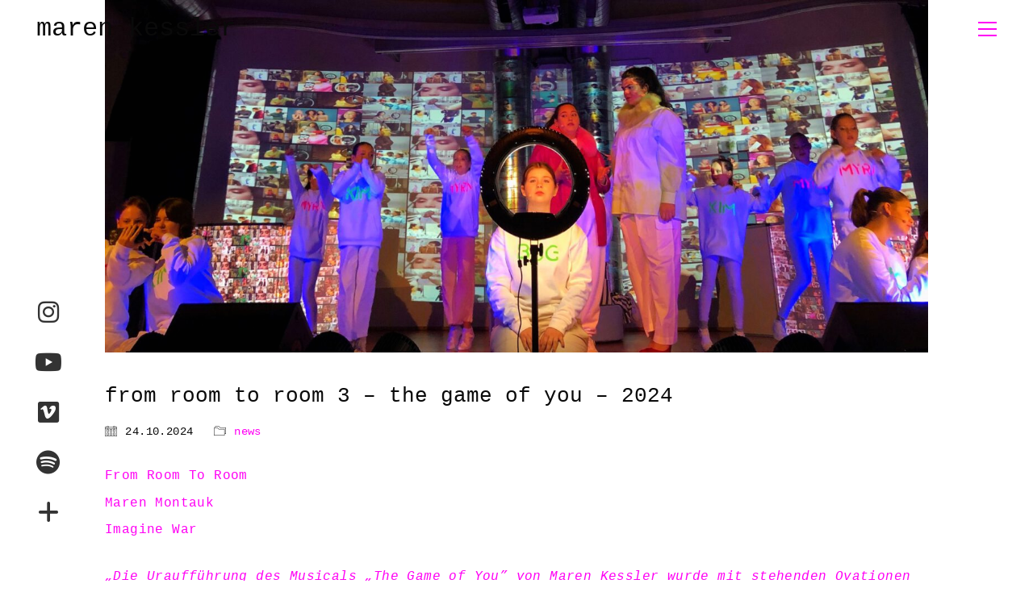

--- FILE ---
content_type: text/html; charset=UTF-8
request_url: https://maren-kessler.com/nrw-kulturrucksack-workshop-multimedia-show/
body_size: 35552
content:
<!DOCTYPE html>

<html class="no-js" lang="de">
<head>
    <meta charset="UTF-8">
    <meta name="viewport" content="width=device-width, initial-scale=1.0">

	<title>From Room To Room 3   &#8211;  The Game Of You  &#8211;  2024 &#8211; Maren Kessler</title>
<meta name='robots' content='max-image-preview:large' />
<link rel="alternate" type="application/rss+xml" title="Maren Kessler &raquo; Feed" href="https://maren-kessler.com/feed/" />
<link rel="alternate" type="application/rss+xml" title="Maren Kessler &raquo; Kommentar-Feed" href="https://maren-kessler.com/comments/feed/" />
<link rel="alternate" title="oEmbed (JSON)" type="application/json+oembed" href="https://maren-kessler.com/wp-json/oembed/1.0/embed?url=https%3A%2F%2Fmaren-kessler.com%2Fnrw-kulturrucksack-workshop-multimedia-show%2F" />
<link rel="alternate" title="oEmbed (XML)" type="text/xml+oembed" href="https://maren-kessler.com/wp-json/oembed/1.0/embed?url=https%3A%2F%2Fmaren-kessler.com%2Fnrw-kulturrucksack-workshop-multimedia-show%2F&#038;format=xml" />
    <meta property="og:type" content="article">
    <meta property="og:title" content="From Room To Room 3   &#8211;  The Game Of You  &#8211;  2024">
    <meta property="og:url" content="https://maren-kessler.com/nrw-kulturrucksack-workshop-multimedia-show/">
    <meta property="og:site_name" content="Maren Kessler">

	        <meta property="og:description" content="Ganz besonders freue ich mich über den Kompositionsauftrag &amp; die künstlerische Leitung des Contemporary-Musical „The Game Of You“, eine Fortsetzung meiner Musik-Theater-Performance-Reihe From Room To Room: Diesmal reist Myra in „The Game Of You“ in ein interaktives Computerspiel um ihre Freundin Kim zu retten. 
&nbsp;
Gefördert durch den VdM, Kultur macht Stark, Bundesministerium für Bildung und Forschung und in Zusammenarbeit mit der Musikschule Gladbeck, der Jugendkunstschule Gladbeck, Internationales Mädchenzentrum Gladbeck e.V. und dem VFL Gladbeck entsteht ein brandneues Jugend-Musical. 
&nbsp;

Premiere ist am 27.10.2024 um 15.30 &amp; 18 Uhr im Heisenberg Forum Gladbeck.
&nbsp;

Künstlerische Leitung &amp; Komposition: Maren Kessler
Songs: Maren Montauk
Musikarrangement &amp; Live-Musik: David Schwarz
Korrepetition &amp; Live Musik: Martin Lelgemann
Videokunst: Mario Simon
Choreographie: Doralisa Reinoso de Tafel
Video-Dokumentation: Duncan Tafel
Produktion: Kristina Lisner

&nbsp;

Presse: 

&quot;Die Uraufführung des Musicals „The Game of You” von Maren Kessler wurde mit stehenden Ovationen gefeiert.
... Virtuelle Welten und soziale Medien im Kontext des Heranwachsens, Gefahren und Möglichkeiten, das alles wurde hier genial auf die Bühne gebracht... Träumerische und melancholische Stimmungen werden ebenso packend eingefangen, wie Verzweiflung, Einsamkeit und Leere. Das Ende bleibt offen, finden die Mädchen zurück in die reale Welt oder bleiben sie einsam am Bildschirm ihrer Social-Media-Profile?&quot;

Barbara Seppi - erschienen auf www.nrwjazz.net 


&nbsp;
Gewinner des Jugend.Kultur.Preis. NRW 2025

„Auf vielschichtige Weise befasst sich das Projekt „The Game  Of You“ mit der Nutzung virtueller Welten im Lebensalltag von jungen Menschen und schafft eine künstlerische Dichte von fantastischer Professionalität. Die multimediale Musicalproduktion vereint die Bereiche Gesang, Tanz, Multimedia-Bühnenbild sowie Videoschnitt und überzeugt im hohen Maß schauspielerisch wie performativ. Sie rührt unmittelbar an der Ausdruckskraft von 60 Kindern und Jugendlichen und beeindruckt als Stück von musikalischer Tiefe und inhaltlicher Komplexität. Insbesondere in Zeiten der Selbstdarstellung durch soziale Medien bietet „The Game  Of You“ viel Raum für die kritisch-künstlerische Auseinandersetzung…

In vielerlei Hinsicht verzahnt die Produktion die analoge und digitale Welt technisch und künstlerisch, wobei auch das Publikum interaktiv in die Handlung eingebunden wird, um gemeinsam mit den Spielenden auf der Bühne einen Weg zurück in die Realität finden…Ein sechsköpfiges Dozent:innenteam unter der künstlerischen Leitung von Maren Kessler vermittelte den 60 jungen Darstellenden all Aspekte einer Musicalproduktion: Sie entwickeln eigene Songs, Texte und Arrangements, studieren eine Tanzchoreografie ein und sind an der Produktion einer multimedia Video-Bühnenshow beteiligt. Weiter So!“

&nbsp;
Photo by Barbara Seppi
">
	
	        <meta property="og:image" content="https://maren-kessler.com/wp-content/uploads/2024/10/TheGameofYou03-sep-scaled.jpg">
        <link itemprop="image" href="https://maren-kessler.com/wp-content/uploads/2024/10/TheGameofYou03-sep-scaled.jpg">

		            <!--
		  <PageMap>
		    <DataObject type="thumbnail">
		      <Attribute name="src" value="https://maren-kessler.com/wp-content/uploads/2024/10/TheGameofYou03-sep-150x150.jpg"/>
		      <Attribute name="width" value="150"/>
		      <Attribute name="height" value="150"/>
		    </DataObject>
		  </PageMap>
		-->
		
	<style id='wp-img-auto-sizes-contain-inline-css'>
img:is([sizes=auto i],[sizes^="auto," i]){contain-intrinsic-size:3000px 1500px}
/*# sourceURL=wp-img-auto-sizes-contain-inline-css */
</style>
<style id='wp-emoji-styles-inline-css'>

	img.wp-smiley, img.emoji {
		display: inline !important;
		border: none !important;
		box-shadow: none !important;
		height: 1em !important;
		width: 1em !important;
		margin: 0 0.07em !important;
		vertical-align: -0.1em !important;
		background: none !important;
		padding: 0 !important;
	}
/*# sourceURL=wp-emoji-styles-inline-css */
</style>
<style id='classic-theme-styles-inline-css'>
/*! This file is auto-generated */
.wp-block-button__link{color:#fff;background-color:#32373c;border-radius:9999px;box-shadow:none;text-decoration:none;padding:calc(.667em + 2px) calc(1.333em + 2px);font-size:1.125em}.wp-block-file__button{background:#32373c;color:#fff;text-decoration:none}
/*# sourceURL=/wp-includes/css/classic-themes.min.css */
</style>
<link rel='stylesheet' id='kalium-bootstrap-css-css' href='https://maren-kessler.com/wp-content/themes/kalium/assets/css/bootstrap.min.css?ver=3.13.001' media='all' />
<link rel='stylesheet' id='kalium-theme-base-css-css' href='https://maren-kessler.com/wp-content/themes/kalium/assets/css/base.min.css?ver=3.13.001' media='all' />
<link rel='stylesheet' id='kalium-theme-style-new-css-css' href='https://maren-kessler.com/wp-content/themes/kalium/assets/css/new/style.min.css?ver=3.13.001' media='all' />
<link rel='stylesheet' id='kalium-theme-other-css-css' href='https://maren-kessler.com/wp-content/themes/kalium/assets/css/other.min.css?ver=3.13.001' media='all' />
<link rel='stylesheet' id='kalium-style-css-css' href='https://maren-kessler.com/wp-content/themes/kalium/style.css?ver=3.13.001' media='all' />
<link rel='stylesheet' id='custom-skin-css' href='https://maren-kessler.com/wp-content/themes/kalium-child/custom-skin.css?ver=fad5a93af3eca0a2ecbfcbef8fc55d89' media='all' />
<link rel='stylesheet' id='kalium-fluidbox-css-css' href='https://maren-kessler.com/wp-content/themes/kalium/assets/vendors/fluidbox/css/fluidbox.min.css?ver=3.13.001' media='all' />
<link rel='stylesheet' id='kalium-child-css' href='https://maren-kessler.com/wp-content/themes/kalium-child/style.css?ver=6.9' media='all' />
<link rel='stylesheet' id='sib-front-css-css' href='https://maren-kessler.com/wp-content/plugins/mailin/css/mailin-front.css?ver=6.9' media='all' />
    <script type="text/javascript">
		var ajaxurl = ajaxurl || 'https://maren-kessler.com/wp-admin/admin-ajax.php';
		    </script>
	
<style data-base-selectors>body{font-family:Courier, monospace;font-style:normal;font-weight:500}p, .section-title p{font-family:Courier, monospace;font-style:normal;font-weight:500}</style><script type="text/javascript" src="https://maren-kessler.com/wp-includes/js/jquery/jquery.min.js?ver=3.7.1" id="jquery-core-js"></script>
<script type="text/javascript" src="https://maren-kessler.com/wp-includes/js/jquery/jquery-migrate.min.js?ver=3.4.1" id="jquery-migrate-js"></script>
<script type="text/javascript" id="sib-front-js-js-extra">
/* <![CDATA[ */
var sibErrMsg = {"invalidMail":"Please fill out valid email address","requiredField":"Please fill out required fields","invalidDateFormat":"Please fill out valid date format","invalidSMSFormat":"Please fill out valid phone number"};
var ajax_sib_front_object = {"ajax_url":"https://maren-kessler.com/wp-admin/admin-ajax.php","ajax_nonce":"6e3f792902","flag_url":"https://maren-kessler.com/wp-content/plugins/mailin/img/flags/"};
//# sourceURL=sib-front-js-js-extra
/* ]]> */
</script>
<script type="text/javascript" src="https://maren-kessler.com/wp-content/plugins/mailin/js/mailin-front.js?ver=1711557327" id="sib-front-js-js"></script>
<script></script><link rel="https://api.w.org/" href="https://maren-kessler.com/wp-json/" /><link rel="alternate" title="JSON" type="application/json" href="https://maren-kessler.com/wp-json/wp/v2/posts/425" /><link rel="EditURI" type="application/rsd+xml" title="RSD" href="https://maren-kessler.com/xmlrpc.php?rsd" />
<meta name="generator" content="WordPress 6.9" />
<link rel="canonical" href="https://maren-kessler.com/nrw-kulturrucksack-workshop-multimedia-show/" />
<link rel='shortlink' href='https://maren-kessler.com/?p=425' />
<script>var mobile_menu_breakpoint = 1100;</script><style data-appended-custom-css="true">@media screen and (min-width:1101px) { .mobile-menu-wrapper,.mobile-menu-overlay,.header-block__item--mobile-menu-toggle {display: none;} }</style><style data-appended-custom-css="true">@media screen and (max-width:1100px) { .header-block__item--standard-menu-container {display: none;} }</style><meta name="generator" content="Powered by WPBakery Page Builder - drag and drop page builder for WordPress."/>
<style data-grid-container-width> @media (min-width: 1080px){ .container,.content-area,.vc-container .vc-row-container--stretch-content .vc_inner.container-fixed { width: 1050px } }</style><noscript><style> .wpb_animate_when_almost_visible { opacity: 1; }</style></noscript><style id='global-styles-inline-css'>
:root{--wp--preset--aspect-ratio--square: 1;--wp--preset--aspect-ratio--4-3: 4/3;--wp--preset--aspect-ratio--3-4: 3/4;--wp--preset--aspect-ratio--3-2: 3/2;--wp--preset--aspect-ratio--2-3: 2/3;--wp--preset--aspect-ratio--16-9: 16/9;--wp--preset--aspect-ratio--9-16: 9/16;--wp--preset--color--black: #000000;--wp--preset--color--cyan-bluish-gray: #abb8c3;--wp--preset--color--white: #ffffff;--wp--preset--color--pale-pink: #f78da7;--wp--preset--color--vivid-red: #cf2e2e;--wp--preset--color--luminous-vivid-orange: #ff6900;--wp--preset--color--luminous-vivid-amber: #fcb900;--wp--preset--color--light-green-cyan: #7bdcb5;--wp--preset--color--vivid-green-cyan: #00d084;--wp--preset--color--pale-cyan-blue: #8ed1fc;--wp--preset--color--vivid-cyan-blue: #0693e3;--wp--preset--color--vivid-purple: #9b51e0;--wp--preset--gradient--vivid-cyan-blue-to-vivid-purple: linear-gradient(135deg,rgb(6,147,227) 0%,rgb(155,81,224) 100%);--wp--preset--gradient--light-green-cyan-to-vivid-green-cyan: linear-gradient(135deg,rgb(122,220,180) 0%,rgb(0,208,130) 100%);--wp--preset--gradient--luminous-vivid-amber-to-luminous-vivid-orange: linear-gradient(135deg,rgb(252,185,0) 0%,rgb(255,105,0) 100%);--wp--preset--gradient--luminous-vivid-orange-to-vivid-red: linear-gradient(135deg,rgb(255,105,0) 0%,rgb(207,46,46) 100%);--wp--preset--gradient--very-light-gray-to-cyan-bluish-gray: linear-gradient(135deg,rgb(238,238,238) 0%,rgb(169,184,195) 100%);--wp--preset--gradient--cool-to-warm-spectrum: linear-gradient(135deg,rgb(74,234,220) 0%,rgb(151,120,209) 20%,rgb(207,42,186) 40%,rgb(238,44,130) 60%,rgb(251,105,98) 80%,rgb(254,248,76) 100%);--wp--preset--gradient--blush-light-purple: linear-gradient(135deg,rgb(255,206,236) 0%,rgb(152,150,240) 100%);--wp--preset--gradient--blush-bordeaux: linear-gradient(135deg,rgb(254,205,165) 0%,rgb(254,45,45) 50%,rgb(107,0,62) 100%);--wp--preset--gradient--luminous-dusk: linear-gradient(135deg,rgb(255,203,112) 0%,rgb(199,81,192) 50%,rgb(65,88,208) 100%);--wp--preset--gradient--pale-ocean: linear-gradient(135deg,rgb(255,245,203) 0%,rgb(182,227,212) 50%,rgb(51,167,181) 100%);--wp--preset--gradient--electric-grass: linear-gradient(135deg,rgb(202,248,128) 0%,rgb(113,206,126) 100%);--wp--preset--gradient--midnight: linear-gradient(135deg,rgb(2,3,129) 0%,rgb(40,116,252) 100%);--wp--preset--font-size--small: 13px;--wp--preset--font-size--medium: 20px;--wp--preset--font-size--large: 36px;--wp--preset--font-size--x-large: 42px;--wp--preset--spacing--20: 0.44rem;--wp--preset--spacing--30: 0.67rem;--wp--preset--spacing--40: 1rem;--wp--preset--spacing--50: 1.5rem;--wp--preset--spacing--60: 2.25rem;--wp--preset--spacing--70: 3.38rem;--wp--preset--spacing--80: 5.06rem;--wp--preset--shadow--natural: 6px 6px 9px rgba(0, 0, 0, 0.2);--wp--preset--shadow--deep: 12px 12px 50px rgba(0, 0, 0, 0.4);--wp--preset--shadow--sharp: 6px 6px 0px rgba(0, 0, 0, 0.2);--wp--preset--shadow--outlined: 6px 6px 0px -3px rgb(255, 255, 255), 6px 6px rgb(0, 0, 0);--wp--preset--shadow--crisp: 6px 6px 0px rgb(0, 0, 0);}:where(.is-layout-flex){gap: 0.5em;}:where(.is-layout-grid){gap: 0.5em;}body .is-layout-flex{display: flex;}.is-layout-flex{flex-wrap: wrap;align-items: center;}.is-layout-flex > :is(*, div){margin: 0;}body .is-layout-grid{display: grid;}.is-layout-grid > :is(*, div){margin: 0;}:where(.wp-block-columns.is-layout-flex){gap: 2em;}:where(.wp-block-columns.is-layout-grid){gap: 2em;}:where(.wp-block-post-template.is-layout-flex){gap: 1.25em;}:where(.wp-block-post-template.is-layout-grid){gap: 1.25em;}.has-black-color{color: var(--wp--preset--color--black) !important;}.has-cyan-bluish-gray-color{color: var(--wp--preset--color--cyan-bluish-gray) !important;}.has-white-color{color: var(--wp--preset--color--white) !important;}.has-pale-pink-color{color: var(--wp--preset--color--pale-pink) !important;}.has-vivid-red-color{color: var(--wp--preset--color--vivid-red) !important;}.has-luminous-vivid-orange-color{color: var(--wp--preset--color--luminous-vivid-orange) !important;}.has-luminous-vivid-amber-color{color: var(--wp--preset--color--luminous-vivid-amber) !important;}.has-light-green-cyan-color{color: var(--wp--preset--color--light-green-cyan) !important;}.has-vivid-green-cyan-color{color: var(--wp--preset--color--vivid-green-cyan) !important;}.has-pale-cyan-blue-color{color: var(--wp--preset--color--pale-cyan-blue) !important;}.has-vivid-cyan-blue-color{color: var(--wp--preset--color--vivid-cyan-blue) !important;}.has-vivid-purple-color{color: var(--wp--preset--color--vivid-purple) !important;}.has-black-background-color{background-color: var(--wp--preset--color--black) !important;}.has-cyan-bluish-gray-background-color{background-color: var(--wp--preset--color--cyan-bluish-gray) !important;}.has-white-background-color{background-color: var(--wp--preset--color--white) !important;}.has-pale-pink-background-color{background-color: var(--wp--preset--color--pale-pink) !important;}.has-vivid-red-background-color{background-color: var(--wp--preset--color--vivid-red) !important;}.has-luminous-vivid-orange-background-color{background-color: var(--wp--preset--color--luminous-vivid-orange) !important;}.has-luminous-vivid-amber-background-color{background-color: var(--wp--preset--color--luminous-vivid-amber) !important;}.has-light-green-cyan-background-color{background-color: var(--wp--preset--color--light-green-cyan) !important;}.has-vivid-green-cyan-background-color{background-color: var(--wp--preset--color--vivid-green-cyan) !important;}.has-pale-cyan-blue-background-color{background-color: var(--wp--preset--color--pale-cyan-blue) !important;}.has-vivid-cyan-blue-background-color{background-color: var(--wp--preset--color--vivid-cyan-blue) !important;}.has-vivid-purple-background-color{background-color: var(--wp--preset--color--vivid-purple) !important;}.has-black-border-color{border-color: var(--wp--preset--color--black) !important;}.has-cyan-bluish-gray-border-color{border-color: var(--wp--preset--color--cyan-bluish-gray) !important;}.has-white-border-color{border-color: var(--wp--preset--color--white) !important;}.has-pale-pink-border-color{border-color: var(--wp--preset--color--pale-pink) !important;}.has-vivid-red-border-color{border-color: var(--wp--preset--color--vivid-red) !important;}.has-luminous-vivid-orange-border-color{border-color: var(--wp--preset--color--luminous-vivid-orange) !important;}.has-luminous-vivid-amber-border-color{border-color: var(--wp--preset--color--luminous-vivid-amber) !important;}.has-light-green-cyan-border-color{border-color: var(--wp--preset--color--light-green-cyan) !important;}.has-vivid-green-cyan-border-color{border-color: var(--wp--preset--color--vivid-green-cyan) !important;}.has-pale-cyan-blue-border-color{border-color: var(--wp--preset--color--pale-cyan-blue) !important;}.has-vivid-cyan-blue-border-color{border-color: var(--wp--preset--color--vivid-cyan-blue) !important;}.has-vivid-purple-border-color{border-color: var(--wp--preset--color--vivid-purple) !important;}.has-vivid-cyan-blue-to-vivid-purple-gradient-background{background: var(--wp--preset--gradient--vivid-cyan-blue-to-vivid-purple) !important;}.has-light-green-cyan-to-vivid-green-cyan-gradient-background{background: var(--wp--preset--gradient--light-green-cyan-to-vivid-green-cyan) !important;}.has-luminous-vivid-amber-to-luminous-vivid-orange-gradient-background{background: var(--wp--preset--gradient--luminous-vivid-amber-to-luminous-vivid-orange) !important;}.has-luminous-vivid-orange-to-vivid-red-gradient-background{background: var(--wp--preset--gradient--luminous-vivid-orange-to-vivid-red) !important;}.has-very-light-gray-to-cyan-bluish-gray-gradient-background{background: var(--wp--preset--gradient--very-light-gray-to-cyan-bluish-gray) !important;}.has-cool-to-warm-spectrum-gradient-background{background: var(--wp--preset--gradient--cool-to-warm-spectrum) !important;}.has-blush-light-purple-gradient-background{background: var(--wp--preset--gradient--blush-light-purple) !important;}.has-blush-bordeaux-gradient-background{background: var(--wp--preset--gradient--blush-bordeaux) !important;}.has-luminous-dusk-gradient-background{background: var(--wp--preset--gradient--luminous-dusk) !important;}.has-pale-ocean-gradient-background{background: var(--wp--preset--gradient--pale-ocean) !important;}.has-electric-grass-gradient-background{background: var(--wp--preset--gradient--electric-grass) !important;}.has-midnight-gradient-background{background: var(--wp--preset--gradient--midnight) !important;}.has-small-font-size{font-size: var(--wp--preset--font-size--small) !important;}.has-medium-font-size{font-size: var(--wp--preset--font-size--medium) !important;}.has-large-font-size{font-size: var(--wp--preset--font-size--large) !important;}.has-x-large-font-size{font-size: var(--wp--preset--font-size--x-large) !important;}
/*# sourceURL=global-styles-inline-css */
</style>
<link rel='stylesheet' id='kalium-light-gallery-css-css' href='https://maren-kessler.com/wp-content/themes/kalium/assets/vendors/light-gallery/css/lightgallery.min.css?ver=3.13.001' media='all' />
<link rel='stylesheet' id='kalium-light-gallery-transitions-css-css' href='https://maren-kessler.com/wp-content/themes/kalium/assets/vendors/light-gallery/css/lg-transitions.min.css?ver=3.13.001' media='all' />
<link rel='stylesheet' id='kalium-fontawesome-css-css' href='https://maren-kessler.com/wp-content/themes/kalium/assets/vendors/font-awesome/css/all.min.css?ver=3.13.001' media='all' />
</head>
<body class="wp-singular post-template-default single single-post postid-425 single-format-standard wp-theme-kalium wp-child-theme-kalium-child wpb-js-composer js-comp-ver-7.5 vc_responsive">

<div class="mobile-menu-wrapper mobile-menu-fullscreen">

    <div class="mobile-menu-container">

		<ul id="menu-mobile-menu" class="menu"><li id="menu-item-293" class="menu-item menu-item-type-post_type menu-item-object-page menu-item-home menu-item-293"><a href="https://maren-kessler.com/">Home</a></li>
<li id="menu-item-752" class="menu-item menu-item-type-post_type menu-item-object-page menu-item-752"><a href="https://maren-kessler.com/vita/">Vita</a></li>
<li id="menu-item-42" class="menu-item menu-item-type-post_type menu-item-object-page menu-item-42"><a href="https://maren-kessler.com/musik/">Maren Montauk Music</a></li>
<li id="menu-item-40" class="menu-item menu-item-type-post_type menu-item-object-page menu-item-40"><a href="https://maren-kessler.com/theater-filmmusik/">Theater &#038; Filmmusik</a></li>
<li id="menu-item-39" class="menu-item menu-item-type-post_type menu-item-object-page menu-item-39"><a href="https://maren-kessler.com/performance-musiktheater/">Performance &#038; Musiktheater</a></li>
<li id="menu-item-294" class="menu-item menu-item-type-post_type menu-item-object-page menu-item-294"><a href="https://maren-kessler.com/musikvideo/">Musikvideo</a></li>
<li id="menu-item-37" class="menu-item menu-item-type-post_type menu-item-object-page menu-item-37"><a href="https://maren-kessler.com/news/">News</a></li>
<li id="menu-item-643" class="menu-item menu-item-type-post_type menu-item-object-page menu-item-643"><a href="https://maren-kessler.com/vocal-coaching/">Vocal Coaching</a></li>
<li id="menu-item-462" class="menu-item menu-item-type-post_type menu-item-object-page menu-item-462"><a href="https://maren-kessler.com/newsletter/">Newsletter</a></li>
<li id="menu-item-36" class="menu-item menu-item-type-post_type menu-item-object-page menu-item-36"><a href="https://maren-kessler.com/kontakt/">Kontakt</a></li>
</ul>
		
		            <a href="#" class="mobile-menu-close-link toggle-bars exit menu-skin-light" role="button" aria-label="Close">
				        <span class="toggle-bars__column">
            <span class="toggle-bars__bar-lines">
                <span class="toggle-bars__bar-line toggle-bars__bar-line--top"></span>
                <span class="toggle-bars__bar-line toggle-bars__bar-line--middle"></span>
                <span class="toggle-bars__bar-line toggle-bars__bar-line--bottom"></span>
            </span>
        </span>
		            </a>
		
		
    </div>

</div>

<div class="mobile-menu-overlay"></div>
<div class="wrapper" id="main-wrapper">

	<style data-appended-custom-css="true">.header-block, .site-header--static-header-type {padding-top: 30px;}</style><style data-appended-custom-css="true">.header-block, .site-header--static-header-type {padding-bottom: 30px;}</style>    <header class="site-header main-header menu-type-full-bg-menu fullwidth-header">

		<div class="header-block">

	
	<div class="header-block__row-container container">

		<div class="header-block__row header-block__row--main">
			        <div class="header-block__column header-block__logo header-block--auto-grow">
			    <a href="https://maren-kessler.com" class="header-logo logo-text menu-skin-main">
		            <span class="logo-text">Maren Kessler</span>
		    </a>
        </div>
		        <div class="header-block__column header-block--content-right header-block--align-right">

            <div class="header-block__items-row">
				<div class="header-block__item header-block__item--type-open-fullscreen-menu"><a href="#" class="toggle-bars menu-skin-dark" aria-label="Toggle navigation" role="button" data-action="fullscreen-menu" data-default-skin="menu-skin-dark" data-active-skin="menu-skin-light">        <span class="toggle-bars__column">
            <span class="toggle-bars__bar-lines">
                <span class="toggle-bars__bar-line toggle-bars__bar-line--top"></span>
                <span class="toggle-bars__bar-line toggle-bars__bar-line--middle"></span>
                <span class="toggle-bars__bar-line toggle-bars__bar-line--bottom"></span>
            </span>
        </span>
		</a></div>            </div>

        </div>
				</div>

	</div>

	
</div>
        <div class="fullscreen-menu full-screen-menu menu-open-effect-fade menu-skin-dark menu-horizontally-center menu-aligned-center">
            <div class="fullscreen-menu-navigation">
                <div class="container">
                    <nav>
						<ul id="menu-main-menu" class="menu"><li id="menu-item-292" class="menu-item menu-item-type-post_type menu-item-object-page menu-item-home menu-item-292"><a href="https://maren-kessler.com/"><span>Home</span></a></li>
<li id="menu-item-753" class="menu-item menu-item-type-post_type menu-item-object-page menu-item-753"><a href="https://maren-kessler.com/vita/"><span>Vita</span></a></li>
<li id="menu-item-35" class="menu-item menu-item-type-post_type menu-item-object-page menu-item-35"><a href="https://maren-kessler.com/musik/"><span>Maren Montauk Music</span></a></li>
<li id="menu-item-33" class="menu-item menu-item-type-post_type menu-item-object-page menu-item-33"><a href="https://maren-kessler.com/theater-filmmusik/"><span>Theater &#038; Filmmusik</span></a></li>
<li id="menu-item-32" class="menu-item menu-item-type-post_type menu-item-object-page menu-item-32"><a href="https://maren-kessler.com/performance-musiktheater/"><span>Performance &#038; Musiktheater</span></a></li>
<li id="menu-item-123" class="menu-item menu-item-type-post_type menu-item-object-page menu-item-123"><a href="https://maren-kessler.com/musikvideo/"><span>Musikvideo</span></a></li>
<li id="menu-item-30" class="menu-item menu-item-type-post_type menu-item-object-page menu-item-30"><a href="https://maren-kessler.com/news/"><span>News</span></a></li>
<li id="menu-item-642" class="menu-item menu-item-type-post_type menu-item-object-page menu-item-642"><a href="https://maren-kessler.com/vocal-coaching/"><span>Vocal Coaching</span></a></li>
<li id="menu-item-463" class="menu-item menu-item-type-post_type menu-item-object-page menu-item-463"><a href="https://maren-kessler.com/newsletter/"><span>Newsletter</span></a></li>
<li id="menu-item-29" class="menu-item menu-item-type-post_type menu-item-object-page menu-item-29"><a href="https://maren-kessler.com/kontakt/"><span>Kontakt</span></a></li>
</ul>                    </nav>
                </div>
            </div>

			
        </div>
		
    </header>

        <div class="single-post">

            <div class="container">

                <div class="row">

					<div class="post-image">

	
	            <a href="https://maren-kessler.com/wp-content/uploads/2024/10/TheGameofYou03-sep-scaled.jpg" class="featured-image">
				<span class="image-placeholder" style="padding-bottom:42.84750337%;background-color:#eeeeee"><img width="1482" height="635" src="https://maren-kessler.com/wp-content/uploads/2024/10/TheGameofYou03-sep-1482x635.jpg" class="attachment-blog-single-1 size-blog-single-1 img-655 lazyloaded" loading="auto" decoding="async" fetchpriority="high" alt="" /></span>            </a>
		
	
</div><article id="post-425" class="post post-425 type-post status-publish format-standard has-post-thumbnail hentry category-news">
	
		
	<section class="post--column post-body">
		
		<header class="entry-header">

	<h1 class="post-title entry-title">From Room To Room 3   &#8211;  The Game Of You  &#8211;  2024</h1>
</header>            <section class="post-meta-only">

				            <div class="post-meta date updated published">
                <i class="icon icon-basic-calendar"></i>
				24.10.2024            </div>
		            <div class="post-meta category">
                <i class="icon icon-basic-folder-multiple"></i>
				<a href="https://maren-kessler.com/category/news/" rel="category tag">news</a>            </div>
		
            </section>
		            <section class="post-content post-formatting">
				<p><a href="https://from-room-to-room.com" target="_blank" rel="noopener">From Room To Room</a></p>
<p><a href="https://maren-montauk.com" target="_blank" rel="noopener">Maren Montauk</a></p>
<p><a href="https://www.imagine-war.com" target="_blank" rel="noopener">Imagine War</a></p>
<p><a href="https://cosmic-voice-calling.com" target="_blank" rel="noopener"><br />
<em>&#8222;Die Uraufführung des Musicals „The Game of You” von Maren Kessler wurde mit stehenden Ovationen gefeiert.</em><br />
<em>&#8230; Virtuelle Welten und soziale Medien im Kontext des Heranwachsens, Gefahren und Möglichkeiten, das alles wurde hier genial auf die Bühne gebracht&#8230; Träumerische und melancholische Stimmungen werden ebenso packend eingefangen, wie Verzweiflung, Einsamkeit und Leere. Das Ende bleibt offen, finden die Mädchen zurück in die reale Welt oder bleiben sie einsam am Bildschirm ihrer Social-Media-Profile?</em></a></p>
<p>&nbsp;</p>
<p><a href="https://cosmic-voice-calling.com" target="_blank" rel="noopener"><em>&#8222;Cosmic</em> Voice Calling</a></p>
            </section>
				
	</section>
	
	<nav class="post-navigation">

    <div class="post-navigation__column">
		<a href="https://maren-kessler.com/konzerte-maren-montauk-2024/" class="adjacent-post-link adjacent-post-link--prev adjacent-post-link--has-icon adjacent-post-link--arrow-left">
	        <span class="adjacent-post-link__icon">
            <i class="flaticon-arrow427"></i>
        </span>
	
    <span class="adjacent-post-link__text">
                    <span class="adjacent-post-link__text-secondary">
                Older Post            </span>
		
        <span class="adjacent-post-link__text-primary">
            Konzerte Maren Montauk  &#038; Maren Kessler 2024        </span>
    </span>
</a>
    </div>

    <div class="post-navigation__column post-navigation__column--right">
		<a href="https://maren-kessler.com/musikvideo-release-the-bird-talk-konzert/" class="adjacent-post-link adjacent-post-link--next adjacent-post-link--has-icon adjacent-post-link--arrow-right">
	        <span class="adjacent-post-link__icon">
            <i class="flaticon-arrow413"></i>
        </span>
	
    <span class="adjacent-post-link__text">
                    <span class="adjacent-post-link__text-secondary">
                Newer Post            </span>
		
        <span class="adjacent-post-link__text-primary">
            Maren Montauk &#8211; Musikvideo Release &#8222;The Bird&#8220;, Talk &#038; Konzert        </span>
    </span>
</a>
    </div>

</nav>	
</article>
                </div>

            </div>

        </div>
		</div><!-- .wrapper -->
<footer id="footer" role="contentinfo" class="site-footer main-footer footer-bottom-horizontal footer-fullwidth">

	<div class="container">
	
	<div class="footer-widgets">
		
			
		<div class="footer--widgets widget-area widgets--columned-layout widgets--columns-1" role="complementary">
			
			<div id="block-2" class="widget widget_block"><p><ul class="social-networks rounded"><li><a href="https://www.instagram.com/marenkessler_official/" target="_blank" class="instagram" title="Instagram" aria-label="Instagram" rel="noopener"><i class="fab fa-instagram"></i><span class="name">Instagram</span></a></li><li><a href="https://www.youtube.com/channel/UC-cwCE2eePBkBIt7DBRg3zg" target="_blank" class="youtube" title="YouTube" aria-label="YouTube" rel="noopener"><i class="fab fa-youtube"></i><span class="name">YouTube</span></a></li><li><a href="https://vimeo.com/user61831710" target="_blank" class="vimeo" title="Vimeo" aria-label="Vimeo" rel="noopener"><i class="fab fa-vimeo"></i><span class="name">Vimeo</span></a></li><li><a href="https://open.spotify.com/artist/47YA9WnQgAHms6ELHRo0uY" target="_blank" class="spotify" title="Spotify" aria-label="Spotify" rel="noopener"><i class="fab fa-spotify"></i><span class="name">Spotify</span></a></li><li><a href="https://maren-montauk.com" target="_blank" class="custom" title="maren-montauk.com" aria-label="maren-montauk.com" rel="noopener"><i class="fas fa-plus"></i><span class="name">maren-montauk.com</span></a></li></ul></p>
</div>			
		</div>
	
	</div>
	
	<hr>
	
</div>
	
</footer><script type="speculationrules">
{"prefetch":[{"source":"document","where":{"and":[{"href_matches":"/*"},{"not":{"href_matches":["/wp-*.php","/wp-admin/*","/wp-content/uploads/*","/wp-content/*","/wp-content/plugins/*","/wp-content/themes/kalium-child/*","/wp-content/themes/kalium/*","/*\\?(.+)"]}},{"not":{"selector_matches":"a[rel~=\"nofollow\"]"}},{"not":{"selector_matches":".no-prefetch, .no-prefetch a"}}]},"eagerness":"conservative"}]}
</script>
<script type="application/ld+json">{"@context":"https:\/\/schema.org\/","@type":"Organization","name":"Maren Kessler","url":"https:\/\/maren-kessler.com"}</script><script type="text/javascript" src="https://maren-kessler.com/wp-content/themes/kalium/assets/vendors/gsap/gsap.min.js?ver=3.13.001" id="kalium-gsap-js-js"></script>
<script type="text/javascript" src="https://maren-kessler.com/wp-content/themes/kalium/assets/vendors/gsap/ScrollToPlugin.min.js?ver=3.13.001" id="kalium-gsap-scrollto-js-js"></script>
<script type="text/javascript" src="https://maren-kessler.com/wp-content/themes/kalium/assets/vendors/scrollmagic/ScrollMagic.min.js?ver=3.13.001" id="kalium-scrollmagic-js-js"></script>
<script type="text/javascript" src="https://maren-kessler.com/wp-content/themes/kalium/assets/vendors/scrollmagic/plugins/animation.gsap.min.js?ver=3.13.001" id="kalium-scrollmagic-gsap-js-js"></script>
<script type="text/javascript" src="https://maren-kessler.com/wp-content/themes/kalium/assets/vendors/jquery-libs/jquery.ba-throttle-debounce.js?ver=3.13.001" id="kalium-jquery-throttle-debounce-js-js"></script>
<script type="text/javascript" src="https://maren-kessler.com/wp-content/themes/kalium/assets/vendors/fluidbox/jquery.fluidbox.min.js?ver=3.13.001" id="kalium-fluidbox-js-js"></script>
<script type="text/javascript" src="https://maren-kessler.com/wp-content/themes/kalium/assets/vendors/light-gallery/lightgallery-all.min.js?ver=3.13.001" id="kalium-light-gallery-js-js"></script>
<script type="text/javascript" id="kalium-main-js-js-before">
/* <![CDATA[ */
var _k = _k || {}; _k.enqueueAssets = {"js":{"light-gallery":[{"src":"https:\/\/maren-kessler.com\/wp-content\/themes\/kalium\/assets\/vendors\/light-gallery\/lightgallery-all.min.js"}],"videojs":[{"src":"https:\/\/maren-kessler.com\/wp-content\/themes\/kalium\/assets\/vendors\/video-js\/video.min.js"}]},"css":{"light-gallery":[{"src":"https:\/\/maren-kessler.com\/wp-content\/themes\/kalium\/assets\/vendors\/light-gallery\/css\/lightgallery.min.css"},{"src":"https:\/\/maren-kessler.com\/wp-content\/themes\/kalium\/assets\/vendors\/light-gallery\/css\/lg-transitions.min.css"}],"videojs":[{"src":"https:\/\/maren-kessler.com\/wp-content\/themes\/kalium\/assets\/vendors\/video-js\/video-js.min.css"}]}};
var _k = _k || {}; _k.require = function(e){var t=e instanceof Array?e:[e],r=function(e){var t,t;e.match(/\.js(\?.*)?$/)?(t=document.createElement("script")).src=e:((t=document.createElement("link")).rel="stylesheet",t.href=e);var r=!1,a=jQuery("[data-deploader]").each((function(t,a){e!=jQuery(a).attr("src")&&e!=jQuery(a).attr("href")||(r=!0)})).length;r||(t.setAttribute("data-deploader",a),jQuery("head").append(t))},a;return new Promise((function(e,a){var n=0,c=function(t){if(t&&t.length){var a=t.shift(),n=a.match(/\.js(\?.*)?$/)?"script":"text";jQuery.ajax({dataType:n,url:a,cache:!0}).success((function(){r(a)})).always((function(){a.length&&c(t)}))}else e()};c(t)}))};;
//# sourceURL=kalium-main-js-js-before
/* ]]> */
</script>
<script type="text/javascript" src="https://maren-kessler.com/wp-content/themes/kalium/assets/js/main.min.js?ver=3.13.001" id="kalium-main-js-js"></script>
<script></script>
<!-- TET: 0.416397 / 3.13ch -->
</body>
</html>

--- FILE ---
content_type: text/css
request_url: https://maren-kessler.com/wp-content/themes/kalium-child/custom-skin.css?ver=fad5a93af3eca0a2ecbfcbef8fc55d89
body_size: 43696
content:
body {
  background: #ffffff;
  color: #0a0a0a;
}
table {
  color: #0a0a0a;
}
h1 small,
h2 small,
h3 small,
h4 small,
h5 small,
h6 small {
  color: #0a0a0a;
}
a {
  color: #ff00f4;
}
a:focus,
a:hover {
  color: #cc00c3;
}
:focus {
  color: #ff00f4;
}
.wrapper {
  background: #ffffff;
}
.wrapper a:hover {
  color: #ff00f4;
}
.wrapper a:after {
  background: #ff00f4;
}
.site-footer a:hover {
  color: #ff00f4;
}
.product-filter ul li a:hover {
  color: #ff00f4;
}
.message-form .loading-bar {
  background: #ff33f6;
}
.message-form .loading-bar span {
  background: #cc00c3;
}
.skin--brand-primary {
  color: #ff00f4;
}
.btn.btn-primary {
  background: #ff00f4;
}
.btn.btn-primary:hover {
  background: #cc00c3;
}
.btn.btn-secondary {
  background: #0a0a0a;
}
.btn.btn-secondary:hover {
  background: #000000;
}
.site-footer .footer-bottom a {
  color: #0a0a0a;
}
.site-footer .footer-bottom a:hover {
  color: #ff00f4;
}
.site-footer .footer-bottom a:after {
  color: #ff00f4;
}
p {
  color: #0a0a0a;
}
.section-title p {
  color: #0a0a0a;
}
.section-title h1,
.section-title h2,
.section-title h3,
.section-title h4,
.section-title h5,
.section-title h6 {
  color: #0a0a0a;
}
.section-title h1 small,
.section-title h2 small,
.section-title h3 small,
.section-title h4 small,
.section-title h5 small,
.section-title h6 small {
  color: #0a0a0a !important;
}
.blog-posts .isotope-item .box-holder .post-info {
  border-color: #ffffff;
}
.blog-posts .box-holder .post-format .quote-holder {
  background: #ffffff;
}
.blog-posts .box-holder .post-format .quote-holder blockquote {
  color: #0a0a0a;
}
.blog-posts .box-holder .post-format .post-type {
  background: #ffffff;
}
.blog-posts .box-holder .post-format .post-type i {
  color: #0a0a0a;
}
.blog-posts .box-holder .post-format .hover-state i {
  color: #ffffff;
}
.blog-posts .box-holder .post-info h2 a {
  color: #0a0a0a;
}
.blog-posts .box-holder .post-info .details .category {
  color: #0a0a0a;
}
.blog-posts .box-holder .post-info .details .date {
  color: #0a0a0a;
}
.widget.widget_tag_cloud a {
  color: #0a0a0a;
  background: #ffffff;
}
.widget.widget_tag_cloud a:hover {
  background: #f2f2f2;
}
.wpb_wrapper .wpb_text_column blockquote {
  border-left-color: #ff00f4;
}
.post-formatting ul li,
.post-formatting ol li {
  color: #0a0a0a;
}
.post-formatting blockquote {
  border-left-color: #ff00f4;
}
.post-formatting blockquote p {
  color: #0a0a0a;
}
.post-formatting .wp-caption .wp-caption-text {
  background: #ffffff;
}
.labeled-textarea-row textarea {
  background-image: linear-gradient(#ffffff 1px,transparent 1px);
}
.labeled-textarea-row textarea:focus {
  color: #333;
}
.cd-google-map .cd-zoom-in,
.cd-google-map .cd-zoom-out {
  background-color: #ff00f4;
}
.cd-google-map .cd-zoom-in:hover,
.cd-google-map .cd-zoom-out:hover {
  background-color: #f500ea;
}
.single-blog-holder .blog-head-holder {
  background: #ffffff;
}
.single-blog-holder .blog-head-holder .quote-holder {
  background: #ffffff;
}
.single-blog-holder .blog-head-holder .quote-holder:before {
  color: #0a0a0a;
}
.single-blog-holder .blog-head-holder .quote-holder blockquote {
  color: #0a0a0a;
}
.single-blog-holder .tags-holder a {
  color: #0a0a0a;
  background: #ffffff;
}
.single-blog-holder .tags-holder a:hover {
  background: #f2f2f2;
}
.single-blog-holder pre {
  background: #ffffff;
  border-color: #ffffff;
  color: #0a0a0a;
}
.single-blog-holder .blog-author-holder .author-name:hover {
  color: #ff00f4;
}
.single-blog-holder .blog-author-holder .author-name:hover em {
  color: #0a0a0a;
}
.single-blog-holder .blog-author-holder .author-name em {
  color: #0a0a0a;
}
.single-blog-holder .blog-author-holder .author-link {
  color: #0a0a0a;
}
.single-blog-holder .post-controls span {
  color: #0a0a0a;
}
.single-blog-holder .comments-holder {
  background: #ffffff;
}
.single-blog-holder .comments-holder:before {
  border-top-color: #ffffff;
}
.single-blog-holder .comments-holder .comment-holder + .comment-respond {
  background: #ffffff;
}
.single-blog-holder .comments-holder .comment-holder .commenter-image .comment-connector {
  border-color: #ffffff;
}
.single-blog-holder .comments-holder .comment-holder .commenter-details .comment-text p {
  color: #0a0a0a;
}
.single-blog-holder .comments-holder .comment-holder .commenter-details .date {
  color: #0a0a0a;
}
.single-blog-holder .details .category {
  color: #0a0a0a;
}
.single-blog-holder .details .category a {
  color: #0a0a0a;
}
.single-blog-holder .details .date {
  color: #0a0a0a;
}
.single-blog-holder .details .date a {
  color: #0a0a0a;
}
.single-blog-holder .details .tags-list {
  color: #0a0a0a;
}
.single-blog-holder .details .tags-list a {
  color: #0a0a0a;
}
.single-blog-holder .post-controls .next-post:hover i,
.single-blog-holder .post-controls .prev-post:hover i {
  color: #ff00f4;
}
.single-blog-holder .post-controls .next-post:hover strong,
.single-blog-holder .post-controls .prev-post:hover strong {
  color: #ff00f4;
}
.single-blog-holder .post-controls .next-post strong,
.single-blog-holder .post-controls .prev-post strong {
  color: #0a0a0a;
}
.single-blog-holder .post-controls .next-post i,
.single-blog-holder .post-controls .prev-post i {
  color: #0a0a0a;
}
::selection {
  background: #ff00f4;
  color: #ffffff;
}
::-moz-selection {
  background: #ff00f4;
  color: #ffffff;
}
hr {
  border-color: #ffffff;
}
footer.site-footer {
  background-color: #ffffff;
}
footer.site-footer .footer-widgets .section h1,
footer.site-footer .footer-widgets .section h2,
footer.site-footer .footer-widgets .section h3 {
  color: #0a0a0a;
}
.wpb_wrapper .wpb_tabs.tabs-style-minimal .ui-tabs .wpb_tabs_nav li a {
  color: #0a0a0a;
}
.wpb_wrapper .wpb_tabs.tabs-style-minimal .ui-tabs .wpb_tabs_nav li a:hover {
  color: #000000;
}
.wpb_wrapper .wpb_tabs.tabs-style-minimal .ui-tabs .wpb_tabs_nav li.ui-tabs-active a {
  color: #ff00f4;
  border-bottom-color: #ff00f4;
}
.wpb_wrapper .wpb_tabs.tabs-style-default .ui-tabs .wpb_tab {
  background: #ffffff;
}
.wpb_wrapper .wpb_tabs.tabs-style-default .ui-tabs .wpb_tabs_nav li {
  border-bottom-color: #ffffff !important;
  background: #ffffff;
}
.wpb_wrapper .wpb_tabs.tabs-style-default .ui-tabs .wpb_tabs_nav li a {
  color: #0a0a0a;
}
.wpb_wrapper .wpb_tabs.tabs-style-default .ui-tabs .wpb_tabs_nav li a:hover {
  color: #000000;
}
.wpb_wrapper .wpb_tabs.tabs-style-default .ui-tabs .wpb_tabs_nav li.ui-tabs-active a {
  color: #0a0a0a;
}
.wpb_wrapper .wpb_accordion .wpb_accordion_section {
  background: #ffffff;
}
.wpb_wrapper .wpb_accordion .wpb_accordion_section .wpb_accordion_header a {
  color: #0a0a0a;
}
.top-menu-container {
  background: #0a0a0a;
}
.top-menu-container .widget .widgettitle {
  color: #ffffff;
}
.top-menu-container .widget a {
  color: #0a0a0a !important;
}
.top-menu-container .widget a:after {
  background-color: #0a0a0a !important;
}
.top-menu-container .top-menu ul.menu > li ul {
  background: #ffffff;
}
.top-menu-container .top-menu ul.menu > li ul li a {
  color: #0a0a0a !important;
}
.top-menu-container .top-menu ul.menu > li ul li a:after {
  background: #0a0a0a;
}
.top-menu-container .top-menu ul:after {
  border-right-color: #ffffff !important;
}
.top-menu-container .top-menu ul li a {
  color: #ffffff !important;
}
.top-menu-container .top-menu ul li a:hover {
  color: #ff00f4 !important;
}
.product-filter ul li a {
  color: #0a0a0a;
}
.single-portfolio-holder .social .likes {
  background: #ffffff;
}
.single-portfolio-holder .social .likes .fa-heart {
  color: #ff00f4;
}
.single-portfolio-holder .social .share-social .social-links a {
  color: #0a0a0a;
}
.single-portfolio-holder .portfolio-big-navigation a {
  color: #0a0a0a;
}
.single-portfolio-holder .portfolio-big-navigation a:hover {
  color: #171717;
}
.slick-slider .slick-prev:hover,
.slick-slider .slick-next:hover {
  color: #ff00f4;
}
.dash {
  background: #ffffff;
}
.alert.alert-default {
  background-color: #ff00f4;
}
.hover-state {
  background: #ff00f4;
}
.portfolio-holder .thumb .hover-state .likes a i {
  color: #ff00f4;
}
.portfolio-holder .thumb .hover-state .likes a .counter {
  color: #ff00f4;
}
.single-portfolio-holder .details .services ul li {
  color: #0a0a0a;
}
.single-portfolio-holder.portfolio-type-3 .gallery-slider .slick-prev:hover,
.single-portfolio-holder.portfolio-type-3 .gallery-slider .slick-next:hover {
  color: #ff00f4;
}
.single-portfolio-holder .gallery.gallery-type-description .row .lgrad {
  background-image: linear-gradient(to bottom,transparent 0%,rgba(255,255,255,0.9) 100%);
}
.single-portfolio-holder.portfolio-type-5 .portfolio-slider-nav a:hover span {
  background-color: rgba(255,0,244,0.5);
}
.single-portfolio-holder.portfolio-type-5 .portfolio-slider-nav a.current span {
  background: #ff00f4;
}
.single-portfolio-holder.portfolio-type-5 .portfolio-description-container {
  background: #ffffff;
}
.single-portfolio-holder.portfolio-type-5 .portfolio-description-container.is-collapsed .portfolio-description-showinfo {
  background: #ffffff;
}
.single-portfolio-holder.portfolio-type-5 .portfolio-description-container .portfolio-description-showinfo .expand-project-info svg {
  fill: #0a0a0a;
}
.single-portfolio-holder.portfolio-type-5 .portfolio-description-container .portfolio-description-fullinfo {
  background: #ffffff;
}
.single-portfolio-holder.portfolio-type-5 .portfolio-description-container .portfolio-description-fullinfo .lgrad {
  background-image: linear-gradient(to bottom,transparent 0%,rgba(255,255,255,0.9) 100%);
}
.single-portfolio-holder.portfolio-type-5 .portfolio-description-container .portfolio-description-fullinfo .collapse-project-info svg {
  fill: #0a0a0a;
}
.single-portfolio-holder.portfolio-type-5 .portfolio-description-container .portfolio-description-fullinfo .project-show-more-link {
  color: #0a0a0a;
}
.single-portfolio-holder.portfolio-type-5 .portfolio-description-container .portfolio-description-fullinfo .project-show-more-link .for-more {
  color: #ff00f4;
}
.search-results-holder .result-box h3 a {
  color: #ff00f4;
}
.search-results-holder .result-box + .result-box {
  border-top-color: #ffffff;
}
.team-holder .new-member-join {
  background: #ffffff;
}
.team-holder .new-member-join .join-us .your-image {
  color: #0a0a0a;
}
.team-holder .new-member-join .join-us .details h2 {
  color: #0a0a0a;
}
.team-holder .new-member-join .join-us .details .text a {
  color: #ff00f4;
}
.team-holder .new-member-join .join-us .details .text a:after {
  background-color: #ff00f4;
}
.logos-holder .c-logo {
  border-color: #ffffff;
}
.logos-holder .c-logo .hover-state {
  background: #ff00f4;
}
.error-holder {
  background: #ffffff;
}
.error-holder .box {
  background: #ff00f4;
}
.error-holder .box .error-type {
  color: #ffffff;
}
.error-holder .error-text {
  color: #ff00f4;
}
.portfolio-holder .dribbble-container .dribbble_shot:hover .dribbble-title {
  background-color: #ff00f4;
}
.bg-main-color {
  background: #ff00f4;
}
.coming-soon-container .message-container {
  color: #ffffff;
}
.coming-soon-container p {
  color: #ffffff;
}
.coming-soon-container .social-networks-env a i {
  color: #ff00f4;
}
.blog-sidebar .widget a {
  color: #0a0a0a;
}
.blog-sidebar .widget li {
  color: #0a0a0a;
}
.blog-sidebar .widget.widget_recent_comments li + li {
  border-top-color: #ffffff;
}
.blog-sidebar .widget.widget_search .search-bar .form-control {
  background: #ffffff !important;
  color: #0a0a0a !important;
}
.blog-sidebar .widget.widget_search .search-bar .form-control::-webkit-input-placeholder {
  color: #0a0a0a;
}
.blog-sidebar .widget.widget_search .search-bar .form-control:-moz-placeholder {
  color: #0a0a0a;
}
.blog-sidebar .widget.widget_search .search-bar .form-control::-moz-placeholder {
  color: #0a0a0a;
}
.blog-sidebar .widget.widget_search .search-bar .form-control:-ms-input-placeholder {
  color: #0a0a0a;
}
.blog-sidebar .widget.widget_search .search-bar input.go-button {
  color: #0a0a0a;
}
.image-placeholder {
  background: #ffffff;
}
.show-more .reveal-button {
  border-color: #ffffff;
}
.show-more .reveal-button a {
  color: #ff00f4;
}
.show-more.is-finished .reveal-button .finished {
  color: #ff00f4;
}
.pagination-container span.page-numbers,
.pagination-container a.page-numbers {
  color: #0a0a0a;
}
.pagination-container span.page-numbers:after,
.pagination-container a.page-numbers:after {
  background-color: #ff00f4;
}
.pagination-container span.page-numbers:hover,
.pagination-container span.page-numbers.current,
.pagination-container a.page-numbers:hover,
.pagination-container a.page-numbers.current {
  color: #ff00f4;
}
.fluidbox-overlay {
  background-color: #ffffff;
  opacity: 0.6 !important;
}
.comparison-image-slider .cd-handle {
  background-color: #ff00f4 !important;
}
.comparison-image-slider .cd-handle:hover {
  background-color: #e600dc !important;
}
.about-me-box {
  background: #ffffff !important;
}
.sidebar-menu-wrapper {
  background: #ffffff;
}
.sidebar-menu-wrapper.menu-type-sidebar-menu .sidebar-menu-container .sidebar-main-menu div.menu > ul > li > a {
  color: #0a0a0a;
}
.sidebar-menu-wrapper.menu-type-sidebar-menu .sidebar-menu-container .sidebar-main-menu ul.menu > li > a {
  color: #0a0a0a;
}
.sidebar-menu-wrapper.menu-type-sidebar-menu .sidebar-menu-container .sidebar-main-menu ul.menu > li > a:hover {
  color: #ff00f4;
}
.sidebar-menu-wrapper.menu-type-sidebar-menu .sidebar-menu-container .sidebar-main-menu ul.menu > li > a:after {
  background-color: #0a0a0a;
}
.sidebar-menu-wrapper.menu-type-sidebar-menu .sidebar-menu-container .sidebar-main-menu ul.menu ul > li:hover > a {
  color: #ff00f4;
}
.sidebar-menu-wrapper.menu-type-sidebar-menu .sidebar-menu-container .sidebar-main-menu ul.menu ul > li > a {
  color: #0a0a0a;
}
.sidebar-menu-wrapper.menu-type-sidebar-menu .sidebar-menu-container .sidebar-main-menu ul.menu ul > li > a:hover {
  color: #ff00f4;
}
.maintenance-mode .wrapper,
.coming-soon-mode .wrapper {
  background: #ff00f4;
}
.header-logo.logo-text {
  color: #ff00f4;
}
.main-header.menu-type-standard-menu .standard-menu-container.menu-skin-main ul.menu ul li a,
.main-header.menu-type-standard-menu .standard-menu-container.menu-skin-main div.menu > ul ul li a {
  color: #ffffff;
}
.portfolio-holder .item-box .photo .on-hover {
  background-color: #ff00f4;
}
.loading-spinner-1 {
  background-color: #0a0a0a;
}
.top-menu-container .close-top-menu {
  color: #ffffff;
}
.single-portfolio-holder.portfolio-type-5 .portfolio-navigation a:hover {
  color: #ffffff;
}
.single-portfolio-holder.portfolio-type-5 .portfolio-navigation a:hover i {
  color: #ffffff;
}
.portfolio-holder .item-box .info p a:hover {
  color: #ff00f4;
}
.mobile-menu-wrapper .mobile-menu-container ul.menu li a:hover {
  color: #ff00f4;
}
.mobile-menu-wrapper .mobile-menu-container ul.menu li.current-menu-item > a,
.mobile-menu-wrapper .mobile-menu-container ul.menu li.current_page_item > a,
.mobile-menu-wrapper .mobile-menu-container ul.menu li.current-menu-ancestor > a,
.mobile-menu-wrapper .mobile-menu-container ul.menu li.current_page_ancestor > a,
.mobile-menu-wrapper .mobile-menu-container div.menu > ul li.current-menu-item > a,
.mobile-menu-wrapper .mobile-menu-container div.menu > ul li.current_page_item > a,
.mobile-menu-wrapper .mobile-menu-container div.menu > ul li.current-menu-ancestor > a,
.mobile-menu-wrapper .mobile-menu-container div.menu > ul li.current_page_ancestor > a {
  color: #ff00f4;
}
.maintenance-mode .wrapper a,
.coming-soon-mode .wrapper a {
  color: #ffffff;
}
.maintenance-mode .wrapper a:after,
.coming-soon-mode .wrapper a:after {
  background-color: #ffffff;
}
.mobile-menu-wrapper .mobile-menu-container .search-form label {
  color: #0a0a0a;
}
.mobile-menu-wrapper .mobile-menu-container .search-form input:focus + label {
  color: #0a0a0a;
}
.vjs-default-skin .vjs-play-progress {
  background-color: #ff00f4;
}
.vjs-default-skin .vjs-volume-level {
  background: #ff00f4;
}
.portfolio-holder .item-box .info h3 a {
  color: #0a0a0a;
}
.blog-sidebar .widget a {
  color: #0a0a0a;
}
.blog-sidebar .widget a:after {
  background: #0a0a0a;
}
.blog-sidebar .widget .product_list_widget li .product-details .product-meta {
  color: #3d3d3d;
}
.blog-sidebar .widget .product_list_widget li .product-details .product-meta .proruct-rating em {
  color: #3d3d3d;
}
.blog-sidebar .widget .product_list_widget li .product-details .product-name {
  color: #0a0a0a;
}
.dropdown-menu > li > a {
  color: #0a0a0a;
}
.dropdown {
  color: #0a0a0a;
}
.dropdown .btn:hover,
.dropdown .btn:focus,
.dropdown .btn.focus {
  color: #0a0a0a;
}
.dropdown .dropdown-menu {
  color: #0a0a0a;
  background: #ffffff;
}
.dropdown .dropdown-menu li {
  border-top-color: #ebebeb;
}
.dropdown.open .btn {
  background: #ffffff;
}
.widget.widget_product_search .search-bar input[name="s"],
.widget.widget_search .search-bar input[name="s"] {
  background: #ffffff;
  color: #0a0a0a;
}
.widget.widget_product_search .search-bar input[name="s"]::-webkit-input-placeholder,
.widget.widget_search .search-bar input[name="s"]::-webkit-input-placeholder {
  color: #0a0a0a;
}
.widget.widget_product_search .search-bar input[name="s"]:-moz-placeholder,
.widget.widget_search .search-bar input[name="s"]:-moz-placeholder {
  color: #0a0a0a;
}
.widget.widget_product_search .search-bar input[name="s"]::-moz-placeholder,
.widget.widget_search .search-bar input[name="s"]::-moz-placeholder {
  color: #0a0a0a;
}
.widget.widget_product_search .search-bar input[name="s"]:-ms-input-placeholder,
.widget.widget_search .search-bar input[name="s"]:-ms-input-placeholder {
  color: #0a0a0a;
}
.widget.widget_product_search .search-bar input[type=submit],
.widget.widget_search .search-bar input[type=submit] {
  color: #0a0a0a;
}
.widget.widget_shopping_cart .widget_shopping_cart_content > .total strong {
  color: #0a0a0a;
}
.widget.widget_shopping_cart .widget_shopping_cart_content .product_list_widget {
  border-bottom-color: #ffffff;
}
.widget.widget_price_filter .price_slider_wrapper .price_slider {
  background: #ffffff;
}
.widget.widget_price_filter .price_slider_wrapper .price_slider .ui-slider-range,
.widget.widget_price_filter .price_slider_wrapper .price_slider .ui-slider-handle {
  background: #0a0a0a;
}
.widget.widget_price_filter .price_slider_wrapper .price_slider_amount .price_label {
  color: #3d3d3d;
}
.woocommerce {
  background: #ffffff;
}
.woocommerce .onsale {
  background: #ff00f4;
  color: #ffffff;
}
.woocommerce .product .item-info h3 a {
  color: #ffffff;
}
.woocommerce .product .item-info .price ins,
.woocommerce .product .item-info .price > .amount {
  color: #ff00f4;
}
.woocommerce .product .item-info .price del {
  color: #0a0a0a;
}
.woocommerce .product .item-info .product-loop-add-to-cart-container a {
  color: #0a0a0a;
}
.woocommerce .product .item-info .product-loop-add-to-cart-container a:after {
  background-color: #0a0a0a;
}
.woocommerce .product .item-info .product-loop-add-to-cart-container a:hover {
  color: #ff00f4;
}
.woocommerce .product .item-info .product-loop-add-to-cart-container a:hover:after {
  background-color: #ff00f4;
}
.woocommerce .product.catalog-layout-default .item-info h3 a {
  color: #0a0a0a;
}
.woocommerce .product.catalog-layout-default .item-info .product-loop-add-to-cart-container a {
  color: #0a0a0a;
}
.woocommerce .product.catalog-layout-default .item-info .product-loop-add-to-cart-container a:after {
  background-color: #0a0a0a;
}
.woocommerce .product.catalog-layout-default .item-info .product-loop-add-to-cart-container a:hover {
  color: #ff00f4;
}
.woocommerce .product.catalog-layout-default .item-info .product-loop-add-to-cart-container a:hover:after {
  background-color: #ff00f4;
}
.woocommerce .product.catalog-layout-full-bg .product-internal-info,
.woocommerce .product.catalog-layout-full-transparent-bg .product-internal-info {
  background: rgba(255,0,244,0.9);
}
.woocommerce .product.catalog-layout-full-bg .item-info h3 a,
.woocommerce .product.catalog-layout-full-transparent-bg .item-info h3 a {
  color: #ffffff;
}
.woocommerce .product.catalog-layout-full-bg .item-info .product-loop-add-to-cart-container .add-to-cart-link:before,
.woocommerce .product.catalog-layout-full-bg .item-info .product-loop-add-to-cart-container .add-to-cart-link:after,
.woocommerce .product.catalog-layout-full-transparent-bg .item-info .product-loop-add-to-cart-container .add-to-cart-link:before,
.woocommerce .product.catalog-layout-full-transparent-bg .item-info .product-loop-add-to-cart-container .add-to-cart-link:after {
  color: #ffffff !important;
}
.woocommerce .product.catalog-layout-full-bg .item-info .product-loop-add-to-cart-container .tooltip .tooltip-arrow,
.woocommerce .product.catalog-layout-full-transparent-bg .item-info .product-loop-add-to-cart-container .tooltip .tooltip-arrow {
  border-left-color: #ffffff;
}
.woocommerce .product.catalog-layout-full-bg .item-info .product-loop-add-to-cart-container .tooltip .tooltip-inner,
.woocommerce .product.catalog-layout-full-transparent-bg .item-info .product-loop-add-to-cart-container .tooltip .tooltip-inner {
  color: #ff00f4;
  background: #ffffff;
}
.woocommerce .product.catalog-layout-full-bg .item-info .product-bottom-details .price,
.woocommerce .product.catalog-layout-full-transparent-bg .item-info .product-bottom-details .price {
  color: #ffffff;
}
.woocommerce .product.catalog-layout-full-bg .item-info .product-bottom-details .price del,
.woocommerce .product.catalog-layout-full-transparent-bg .item-info .product-bottom-details .price del {
  color: rgba(255,255,255,0.8);
}
.woocommerce .product.catalog-layout-full-bg .item-info .product-bottom-details .price del .amount,
.woocommerce .product.catalog-layout-full-transparent-bg .item-info .product-bottom-details .price del .amount {
  color: rgba(255,255,255,0.8);
}
.woocommerce .product.catalog-layout-full-bg .item-info .product-bottom-details .price ins .amount,
.woocommerce .product.catalog-layout-full-transparent-bg .item-info .product-bottom-details .price ins .amount {
  border-bottom-color: #ffffff;
}
.woocommerce .product.catalog-layout-full-bg .item-info .product-bottom-details .price .amount,
.woocommerce .product.catalog-layout-full-transparent-bg .item-info .product-bottom-details .price .amount {
  color: #ffffff;
}
.woocommerce .product.catalog-layout-full-bg .item-info .product-terms,
.woocommerce .product.catalog-layout-full-transparent-bg .item-info .product-terms {
  color: #ffffff !important;
}
.woocommerce .product.catalog-layout-full-bg .item-info .product-terms a,
.woocommerce .product.catalog-layout-full-transparent-bg .item-info .product-terms a {
  color: #ffffff !important;
}
.woocommerce .product.catalog-layout-full-bg .item-info .product-terms a:after,
.woocommerce .product.catalog-layout-full-bg .item-info .product-terms a:before,
.woocommerce .product.catalog-layout-full-transparent-bg .item-info .product-terms a:after,
.woocommerce .product.catalog-layout-full-transparent-bg .item-info .product-terms a:before {
  background: #ffffff;
}
.woocommerce .product.catalog-layout-transparent-bg .item-info h3 a {
  color: #0a0a0a;
}
.woocommerce .product.catalog-layout-transparent-bg .item-info .product-terms {
  color: #0a0a0a !important;
}
.woocommerce .product.catalog-layout-transparent-bg .item-info .product-terms a {
  color: #0a0a0a !important;
}
.woocommerce .product.catalog-layout-transparent-bg .item-info .product-terms a:after,
.woocommerce .product.catalog-layout-transparent-bg .item-info .product-terms a:before {
  background: #0a0a0a;
}
.woocommerce .product.catalog-layout-transparent-bg .item-info .product-bottom-details .product-loop-add-to-cart-container .add-to-cart-link:after,
.woocommerce .product.catalog-layout-transparent-bg .item-info .product-bottom-details .product-loop-add-to-cart-container .add-to-cart-link:before {
  color: #0a0a0a;
}
.woocommerce .product.catalog-layout-transparent-bg .item-info .product-bottom-details .product-loop-add-to-cart-container a {
  color: #0a0a0a;
}
.woocommerce .product.catalog-layout-transparent-bg .item-info .product-bottom-details .product-loop-add-to-cart-container a:after {
  background-color: #0a0a0a;
}
.woocommerce .product.catalog-layout-transparent-bg .item-info .product-bottom-details .product-loop-add-to-cart-container a:hover {
  color: #ff00f4;
}
.woocommerce .product.catalog-layout-transparent-bg .item-info .product-bottom-details .product-loop-add-to-cart-container a:hover:after {
  background-color: #ff00f4;
}
.woocommerce .product.catalog-layout-transparent-bg .item-info .product-bottom-details .product-loop-add-to-cart-container .tooltip-inner {
  background-color: #ff00f4;
  color: #ffffff;
}
.woocommerce .product.catalog-layout-transparent-bg .item-info .product-bottom-details .product-loop-add-to-cart-container .tooltip-arrow {
  border-left-color: #ff00f4;
}
.woocommerce .product.catalog-layout-transparent-bg .item-info .product-bottom-details .price {
  color: #0a0a0a;
}
.woocommerce .product.catalog-layout-transparent-bg .item-info .product-bottom-details .price .amount {
  color: #0a0a0a;
}
.woocommerce .product.catalog-layout-transparent-bg .item-info .product-bottom-details .price ins .amount {
  border-bottom-color: #0a0a0a;
}
.woocommerce .product.catalog-layout-transparent-bg .item-info .product-bottom-details .price del {
  color: rgba(10,10,10,0.65);
}
.woocommerce .product.catalog-layout-transparent-bg .item-info .product-bottom-details .price del .amount {
  color: rgba(10,10,10,0.65);
}
.woocommerce .product.catalog-layout-distanced-centered .item-info h3 a {
  color: #0a0a0a;
}
.woocommerce .product.catalog-layout-distanced-centered .item-info .price .amount,
.woocommerce .product.catalog-layout-distanced-centered .item-info .price ins,
.woocommerce .product.catalog-layout-distanced-centered .item-info .price ins span {
  color: #171717;
}
.woocommerce .product.catalog-layout-distanced-centered .item-info .price del {
  color: rgba(10,10,10,0.65);
}
.woocommerce .product.catalog-layout-distanced-centered .item-info .price del .amount {
  color: rgba(10,10,10,0.65);
}
.woocommerce .product.catalog-layout-distanced-centered .item-info .product-loop-add-to-cart-container .add_to_cart_button {
  color: #3d3d3d;
}
.woocommerce .product.catalog-layout-distanced-centered .item-info .product-loop-add-to-cart-container .add_to_cart_button.nh {
  color: #ff00f4;
}
.woocommerce .product.catalog-layout-distanced-centered .item-info .product-loop-add-to-cart-container .add_to_cart_button:hover {
  color: #0d0d0d;
}
.woocommerce .product.catalog-layout-distanced-centered .product-internal-info {
  background: rgba(255,255,255,0.9);
}
.woocommerce .dropdown .dropdown-menu li a {
  color: #0a0a0a;
}
.woocommerce .dropdown .dropdown-menu .active a,
.woocommerce .dropdown .dropdown-menu li a:hover {
  color: #ff00f4 !important;
}
.woocommerce #review_form_wrapper .form-submit input#submit {
  background-color: #ff00f4;
}
.woocommerce .star-rating .star-rating-icons .circle i {
  background-color: #ff00f4;
}
.woocommerce .product .item-info {
  color: #ff00f4;
}
.woocommerce .shop_table .cart_item .product-subtotal span {
  color: #ff00f4;
}
.woocommerce .shop_table .cart-collaterals .cart-buttons-update-checkout .checkout-button {
  background-color: #ff00f4;
}
.woocommerce .checkout-info-box .woocommerce-info {
  border-top: 3px solid #ff00f4 !important;
}
.woocommerce .checkout-info-box .woocommerce-info a {
  color: #ff00f4;
}
.woocommerce-error,
.woocommerce-info,
.woocommerce-notice,
.woocommerce-message {
  color: #ffffff;
}
.woocommerce-error li,
.woocommerce-info li,
.woocommerce-notice li,
.woocommerce-message li {
  color: #ffffff;
}
.replaced-checkboxes:checked + label:before,
.replaced-radio-buttons:checked + label:before {
  background-color: #ff00f4;
}
.woocommerce .blockOverlay {
  background: rgba(255,255,255,0.8) !important;
}
.woocommerce .blockOverlay:after {
  background-color: #ff00f4;
}
.woocommerce .order-info mark {
  background-color: #ff00f4;
}
.woocommerce .shop-categories .product-category-col > .product-category a:hover h3,
.woocommerce .shop_table .cart_item .product-remove a:hover i {
  color: #ff00f4;
}
.woocommerce-notice,
.woocommerce-message {
  background-color: #ff00f4;
  color: #ffffff;
}
.btn-primary,
.checkout-button {
  background-color: #ff00f4 !important;
  color: #ffffff !important;
}
.btn-primary:hover,
.checkout-button:hover {
  background-color: #e000d7 !important;
  color: #ffffff !important;
}
.menu-cart-icon-container.menu-skin-dark .cart-icon-link {
  color: #0a0a0a;
}
.menu-cart-icon-container.menu-skin-dark .cart-icon-link:hover {
  color: #000000;
}
.menu-cart-icon-container.menu-skin-dark .cart-icon-link .items-count {
  background-color: #ff00f4 !important;
}
.menu-cart-icon-container.menu-skin-light .cart-icon-link {
  color: #ffffff;
}
.menu-cart-icon-container.menu-skin-light .cart-icon-link .items-count {
  background-color: #ff00f4 !important;
  color: #ffffff !important;
}
.menu-cart-icon-container .lab-wc-mini-cart-contents .cart-items .cart-item .product-details h3 a:hover {
  color: #ff00f4;
}
.woocommerce ul.digital-downloads li a:hover {
  color: #ff00f4;
}
.woocommerce .single-product .kalium-woocommerce-product-gallery .main-product-images:hover .product-gallery-lightbox-trigger,
.woocommerce.single-product .single-product-images .kalium-woocommerce-product-gallery .main-product-images .nextprev-arrow i {
  color: #0a0a0a;
}
.wpb_wrapper .lab-vc-products-carousel .products .nextprev-arrow i {
  color: #ff00f4;
}
.main-header.menu-type-standard-menu .standard-menu-container ul.menu ul li.menu-item-has-children > a:before,
.main-header.menu-type-standard-menu .standard-menu-container div.menu > ul ul li.menu-item-has-children > a:before {
  border-color: transparent transparent transparent #ffffff;
}
.fullscreen-menu.menu-skin-main {
  background-color: #ff00f4;
}
.fullscreen-menu.fullscreen-menu.menu-skin-main.translucent-background {
  background-color: rgba(255,0,244,0.9);
}
.main-header.menu-skin-main.menu-type-full-bg-menu .fullscreen-menu {
  background-color: #ff00f4;
}
.main-header.menu-skin-main.menu-type-full-bg-menu .fullscreen-menu.translucent-background {
  background-color: rgba(255,0,244,0.9);
}
.single-portfolio-holder .portfolio-navigation a:hover i {
  color: #ff00f4;
}
.wpb_wrapper .lab-blog-posts .blog-post-entry .blog-post-image a .hover-display {
  background-color: rgba(255,0,244,0.8);
}
.wpb_wrapper .lab-blog-posts .blog-post-entry .blog-post-image a .hover-display.no-opacity {
  background-color: #ff00f4;
}
.main-header.menu-type-full-bg-menu .fullscreen-menu .fullscreen-menu-footer .social-networks li a i {
  color: #ff00f4;
}
.wrapper a:after,
footer.site-footer a:after {
  background-color: #ff00f4;
}
.main-header.menu-type-standard-menu .standard-menu-container div.menu > ul ul li.menu-item-has-children:before,
.main-header.menu-type-standard-menu .standard-menu-container ul.menu ul li.menu-item-has-children:before {
  border-color: transparent transparent transparent #ffffff;
}
.main-header.menu-type-standard-menu .standard-menu-container.menu-skin-main ul.menu ul li a,
.main-header.menu-type-standard-menu .standard-menu-container.menu-skin-main div.menu > ul ul li a {
  color: #ffffff;
}
.main-header.menu-type-standard-menu .standard-menu-container.menu-skin-main ul.menu ul li a:after,
.main-header.menu-type-standard-menu .standard-menu-container.menu-skin-main div.menu > ul ul li a:after {
  background-color: #ffffff;
}
.main-header.menu-type-standard-menu .standard-menu-container.menu-skin-main div.menu > ul > li > a:after,
.main-header.menu-type-standard-menu .standard-menu-container.menu-skin-main ul.menu > li > a:after {
  background-color: #ff00f4;
}
.go-to-top {
  color: #ffffff;
  background-color: #0a0a0a;
}
.go-to-top.visible:hover {
  background-color: #ff00f4;
}
.mobile-menu-wrapper .mobile-menu-container .search-form input,
.mobile-menu-wrapper .mobile-menu-container .search-form input:focus + label {
  color: #ff00f4;
}
.portfolio-holder .thumb .hover-state.hover-style-white p {
  color: #0a0a0a;
}
body .lg-outer.lg-skin-kalium-default .lg-progress-bar .lg-progress {
  background-color: #ff00f4;
}
.lg-outer .lg-progress-bar .lg-progress {
  background-color: #ff00f4;
}
.lg-outer .lg-thumb-item:hover,
.lg-outer .lg-thumb-item.active {
  border-color: #ff00f4 !important;
}
.wpb_wrapper .lab-blog-posts .blog-post-entry .blog-post-content-container .blog-post-title a:hover {
  color: #ff00f4;
}
.single-portfolio-holder .social-links-plain .likes .fa-heart {
  color: #ff00f4;
}
.pagination-container span.page-numbers,
.pagination-container a.page-numbers {
  color: #0a0a0a;
}
.sidebar-menu-wrapper.menu-type-sidebar-menu .sidebar-menu-container .sidebar-main-menu ul.menu ul > li > a:after,
.post-password-form input[type=submit] {
  background-color: #ff00f4;
}
.header-search-input.menu-skin-main .search-icon a svg {
  fill: #ff00f4;
}
.kalium-wpml-language-switcher.menu-skin-main .language-entry {
  color: #ff00f4;
}
.social-networks.colored-bg li a.custom,
.social-networks.colored-bg-hover li a.custom:hover,
.social-networks.textual.colored li a.custom:after,
.social-networks.textual.colored-hover li a.custom:after {
  background-color: #ff00f4;
}
.social-networks.colored-bg li a.custom:hover {
  background-color: #cc00c3;
}
.social-networks.colored li a.custom,
.social-networks.colored li a.custom i,
.social-networks.colored-hover li a.custom:hover,
.social-networks.colored-hover li a.custom:hover i {
  color: #ff00f4;
}
.single-portfolio-holder .gallery.captions-below .caption a {
  color: #ff00f4;
}
.single-portfolio-holder .gallery.captions-below .caption a:after {
  background-color: #ff00f4;
}
.widget.widget_text .textwidget a:hover {
  color: #ff00f4;
}
.widget.widget_text .textwidget a:after {
  background-color: #ff00f4;
}
.button {
  background-color: #ff00f4;
  color: #ffffff;
}
.widget a.button {
  color: #fff;
}
.button:hover {
  background-color: #e600dc;
}
.wrapper .button:hover {
  color: #ffffff;
}
.button:active {
  background: #e600dc;
}
.button-secondary {
  background-color: #ffffff;
  color: #0a0a0a;
}
.button-secondary:hover,
.button-secondary:active {
  color: #0a0a0a;
}
a.button-secondary:hover,
a.button-secondary:active {
  color: #0a0a0a;
}
.button-secondary:hover {
  background: #f7f7f7;
}
.wrapper .button-secondary:hover {
  color: #0a0a0a;
}
.button-secondary:active {
  background: #f2f2f2;
}
.labeled-input-row label,
.labeled-textarea-row label {
  border-bottom-color: #ff00f4;
}
.blog-posts .post-item .post-thumbnail blockquote,
.single-post .post-image .post-quote blockquote {
  color: #0a0a0a;
}
.main-header.menu-type-standard-menu .standard-menu-container.menu-skin-main div.menu > ul > li > a,
.main-header.menu-type-standard-menu .standard-menu-container.menu-skin-main ul.menu > li > a {
  color: #ff00f4;
}
.main-header.menu-type-standard-menu .standard-menu-container.menu-skin-main div.menu > ul ul,
.main-header.menu-type-standard-menu .standard-menu-container.menu-skin-main ul.menu ul {
  background-color: #ff00f4;
}
.single-post .post-comments:before {
  border-top-color: #ffffff;
}
.pagination--normal .page-numbers.current {
  color: #ff00f4;
}
.woocommerce .woocommerce-cart-form .shop_table .cart_item .product-subtotal span {
  color: #ff00f4;
}
.woocommerce-checkout .checkout-form-option--header .woocommerce-info {
  border-top-color: #ff00f4;
}
.woocommerce-checkout .checkout-form-option--header .woocommerce-info a,
.woocommerce-checkout .checkout-form-option--header .woocommerce-info a:hover {
  color: #ff00f4;
}
.woocommerce-checkout .checkout-form-option--header .woocommerce-info a:after {
  background-color: #ff00f4;
}
.woocommerce-account .wc-my-account-tabs .woocommerce-MyAccount-navigation ul li.is-active a {
  border-right-color: #ffffff;
}
.woocommerce-message a:hover {
  color: #0a0a0a;
}
.woocommerce .woocommerce-Reviews #review_form_wrapper {
  background-color: #ffffff;
}
.woocommerce .woocommerce-Reviews .comment-form .comment-form-rating .stars span a:before {
  color: #999;
}
.woocommerce .woocommerce-Reviews .comment-form .comment-form-rating .stars span a.active ~ a:before {
  color: #999;
}
.woocommerce .woocommerce-Reviews .comment-form .comment-form-rating .stars span:hover a:before {
  color: #666666;
}
.woocommerce .woocommerce-Reviews .comment-form .comment-form-rating .stars span:hover a:hover ~ a:before {
  color: #999;
}
.woocommerce .woocommerce-Reviews .comment-form .comment-form-rating .stars.has-rating span a:before {
  color: #ff00f4;
}
.woocommerce .woocommerce-Reviews .comment-form .comment-form-rating .stars.has-rating span a.active ~ a:before {
  color: #999;
}
.woocommerce .shop-categories .product-category-col > .product-category a:hover .woocommerce-loop-category__title,
.woocommerce .shop-categories .product-category-col > .product-category a:hover h3 {
  color: #ff00f4;
}
.woocommerce .woocommerce-cart-form .shop_table .cart_item .product-remove a:hover i {
  color: #ff00f4;
}
.blog-posts .post-item .post-thumbnail .post-hover {
  background-color: rgba(255,0,244,0.9);
}
.blog-posts .post-item .post-thumbnail .post-hover.post-hover--no-opacity {
  background-color: #ff00f4;
}
.labeled-input-row--label {
  border-bottom-color: #ffffff;
}
.lg-outer .lg .lg-progress-bar .lg-progress {
  background-color: #ff00f4;
}
.site-footer .footer-widgets .widget .widgettitle {
  color: #0a0a0a;
}
.labeled-input-row label,
.labeled-textarea-row label {
  color: #0a0a0a;
}
.labeled-textarea-row textarea {
  background-image: linear-gradient(#ffffff 1px,transparent 1px);
}
.labeled-input-row input {
  border-bottom-color: #ffffff;
}
.wpb_wrapper .lab-blog-posts .blog-post-entry .blog-post-content-container .blog-post-title a,
.blog-posts .post-item .post-details .post-title a {
  color: #0a0a0a;
}
.pagination--normal .page-numbers {
  color: #ff00f4;
}
.blog-posts .post-item.template-rounded .post-thumbnail .post-format-icon {
  color: #0a0a0a;
}
.widget-area .widget li a,
.widget ul ul a:before {
  color: #0a0a0a;
}
.woocommerce.single-product .summary .single_variation_wrap .single_variation,
.woocommerce.single-product .summary p.price {
  color: #ff00f4;
}
.woocommerce .products .product.catalog-layout-full-bg .product-internal-info {
  background-color: #ff00f4;
}
.woocommerce .shop-categories .product-category a:hover .woocommerce-loop-category__title,
.woocommerce .shop-categories .product-category a:hover h3 {
  color: #ff00f4;
}
.lab-divider .lab-divider-content {
  color: #0a0a0a;
}
.contact-form .button .loading-bar {
  background-color: #ff66f8;
}
.contact-form .button .loading-bar span {
  background-color: #b300ab;
}
.vc_row .vc_tta-tabs.vc_tta-style-theme-styled-minimal .vc_tta-tabs-list li.vc_active a {
  color: #ff00f4;
}
.woocommerce .woocommerce-grouped-product-list .woocommerce-grouped-product-list-item__price ins .amount,
.woocommerce .woocommerce-grouped-product-list .woocommerce-grouped-product-list-item__price > .amount,
.woocommerce .summary > .price,
.woocommerce .summary .single_variation_wrap .single_variation {
  color: #ff00f4;
}
.woocommerce .products .product .item-info .price ins,
.woocommerce .products .product .item-info .price > .amount {
  color: #ff00f4;
}
.pagination-container a.page-numbers.current,
.pagination-container a.page-numbers:hover,
.pagination-container span.page-numbers.current,
.pagination-container span.page-numbers:hover,
.woocommerce-pagination a.page-numbers.current,
.woocommerce-pagination a.page-numbers:hover,
.woocommerce-pagination span.page-numbers.current,
.woocommerce-pagination span.page-numbers:hover {
  color: #ff00f4;
}
.woocommerce .products .product .item-info .add_to_cart_button:focus {
  color: #ff00f4;
}
.widget ul ul a:before {
  background-color: #0a0a0a;
}
.woocommerce .summary p {
  color: #0a0a0a;
}
input[type=text],
input[type=number],
input[type=email],
input[type=password],
input[type=url],
input[type=tel] {
  color: #0a0a0a;
}
.single-post .post .author-info--details .author-name,
.single-post .post .post-meta a {
  color: #ff00f4;
}
.single-post .post-comments--list .comment .commenter-details .in-reply-to span {
  color: #ff00f4;
}
.single-post .comment-form > p.comment-form-cookies-consent input[type=checkbox]:before,
input[type=checkbox]:before,
input[type=radio]:before {
  background-color: #ff00f4;
}
.btn.btn-default {
  background-color: #ff00f4;
}
.pricing-table--default .plan .plan-head {
  background-color: #ff00f4;
}
.woocommerce .add_to_cart_button:hover {
  color: #ff00f4;
}
.woocommerce .add_to_cart_button:after {
  background-color: #ff00f4;
}
.woocommerce .add_to_cart_button + .added-to-cart {
  color: #ff00f4;
}
.woocommerce .products .product.catalog-layout-full-bg .tooltip-inner {
  color: #ff00f4;
}
.woocommerce .products .product .item-info .add_to_cart_button.loading {
  color: #ff00f4;
}
.woocommerce .summary .single_variation_wrap .single_variation,
.woocommerce .summary p.price {
  color: #ff00f4;
}
.blog-posts .post-item .post-thumbnail .post-gallery-images.flickity-enabled .flickity-prev-next-button:hover,
.single-post .post-image .post-gallery-images.flickity-enabled .flickity-prev-next-button:hover {
  color: #ff00f4;
}
.standard-menu-container.menu-skin-main ul.menu > li > a {
  color: #ff00f4;
}
.sn-skin-default .sn-text {
  color: #ff00f4;
}
.standard-menu-container.menu-skin-main ul.menu > li > a:after {
  background-color: #ff00f4;
}
.toggle-bars.menu-skin-main .toggle-bars__bar-line {
  background-color: #ff00f4;
}
.toggle-bars.menu-skin-main .toggle-bars__text {
  color: #ff00f4;
}
.standard-menu-container.menu-skin-main ul.menu ul {
  background-color: #ff00f4;
}
.fullscreen-menu .fullscreen-menu-footer .social-networks li a i {
  color: #ff00f4;
}
.breadcrumb__container span[property="itemListElement"] {
  color: #ff00f4;
}
.breadcrumb__container span[property="itemListElement"]:after {
  background-color: #ff00f4;
}
.header-logo.logo-text.menu-skin-main .logo-text {
  color: #ff00f4;
}
.header-block__item .woocommerce-account-link__icon svg {
  fill: #ff00f4;
}
.header-block__item .woocommerce-account-link__icon svg .st0-single-neutral-circle {
  stroke: #ff00f4;
}
.top-header-bar .raw-text-widget.menu-skin-main {
  color: #ff00f4;
}
.header-search-input.menu-skin-main .search-field span,
.header-search-input.menu-skin-main .search-field input {
  color: #ff00f4;
}
.cart-totals-widget.menu-skin-main .cart-total {
  color: #ff00f4;
}
.cart-totals-widget.menu-skin-main .cart-total:after {
  background-color: #ff00f4;
}
.cart-totals-widget .text-before {
  color: #ff00f4;
}
.sidebar-menu-wrapper .sidebar-menu-container .sidebar-main-menu div.menu>ul a:hover,
.sidebar-menu-wrapper .sidebar-menu-container .sidebar-main-menu ul.menu a:hover {
  color: #ff00f4;
}
.like-icon {
  color: #ff00f4;
}
.like-icon .like-icon__icon svg {
  fill: #ff00f4;
}
.like-icon .like-icon__icon .stroke-color {
  stroke: #ff00f4;
}
.like-icon .like-icon__bubble {
  background-color: #ff00f4;
}
.portfolio-holder .item-box .info p a:hover,
.product-filter ul li a:hover,
.single-portfolio-holder .social-links-plain .share-social .social-links a:hover {
  color: #ff00f4;
}
.single-portfolio-holder .social-links-plain .share-social .social-links a {
  color: #0a0a0a;
}
.adjacent-post-link__icon,
.adjacent-post-link__text-secondary,
.adjacent-post-link__text-primary {
  color: #0a0a0a;
}
.adjacent-post-link:hover .adjacent-post-link__icon,
.adjacent-post-link:hover .adjacent-post-link__text-primary {
  color: #ff00f4;
}
.site-footer .footer-bottom-content a,
.site-footer .footer-widgets .widget .textwidget {
  color: #0a0a0a;
}
.widget.widget_recent_comments li {
  color: #0a0a0a;
}


--- FILE ---
content_type: text/css
request_url: https://maren-kessler.com/wp-content/themes/kalium-child/style.css?ver=6.9
body_size: 4809
content:
/*
Theme Name: Kalium - Child Theme
Theme URI: https://laborator.co/themes/kalium/
Author: Laborator
Author URI: https://laborator.co/
Description: Start creating that amazing website that you have always wanted, only with Kalium — Connect with Laborator on: <a href="https://themeforest.net/user/laborator">Envato</a> &bull; <a href="https://twitter.com/thelaborator">Twitter</a> &bull; <a href="https://www.facebook.com/laboratorcreative">Facebook</a> &bull; <a href="https://www.instagram.com/laboratorcreative/">Instagram</a>
Version: 1.0
License: GNU General Public License version 3.0
License URI: http://www.gnu.org/licenses/gpl-3.0.html
Template: kalium
Text Domain: kalium
*/

body {
	font-size: 16px;
	letter-spacing: 0.025em;
}
p {
	line-height: 1.5;
}
.logo-text,
ul.menu li a,
h1, h2, h3, h4 {
	text-transform: lowercase;
	letter-spacing: 0;
}
/*.header-block__logo {
	display: none;
}*/
@media screen and (min-width: 768px) {
	body:not(.home) #main-wrapper > .vc-container {
		padding-top: 150px;
	}
}
/*.logo-text,
ul.menu li a {
	font-weight: 600;
}*/
.toggle-bars__bar-line {
	background-color: #ff00f4;
}
.fullscreen-menu.menu-horizontally-center #menu-main-menu {
	display: block;
	-webkit-flex-direction: unset;
	flex-direction: unset;
}
.fullscreen-menu.menu-horizontally-center #menu-main-menu > li {
	margin: 0 30px;
	margin-top: 0.5em;
	margin-bottom: 0.5em;
}
@media screen and (max-width: 590px) {
	.fullscreen-menu nav ul li a {
		font-size: 20px;
	}
}
h1,
.section-title h1 {
	font-size: 48px;
	font-weight: 400 !important;
}
h3 {
	color: #ff00f4
}
.header-logo {
    font-size: 32px;
}
.header-logo.logo-text.menu-skin-main .logo-text
/*ul.menu li a*/ {
	color: #0a0a0a !important;
}
header.site-header .header-block {
	padding-top: 15px;
	padding-bottom: 15px;
}
@media screen and (max-width: 767px) {
	.col-img {
		height: 270px;
	}
	.col-img > .vc_column-inner {
		background-position: 50% 35% !important;
	}
	.col-text > .vc_column-inner {
		padding: 15px !important;
	}
}
@media screen and (min-width: 768px) {
	header.site-header {
		position: absolute;
		top: 0;
		right: 0;
		left: 0%;
	}
	.home header.site-header {
		left: 50%;
	}
	.col-text {
		padding: 150px 15px;
	}
	.fullscreen-menu-navigation > .container {
		padding-left: 100px !important;
		padding-right: 100px !important;
	}
	footer {
		position: fixed !important;
		bottom: 0 !important;
		z-index: 100 !important;
		background-color: transparent !important;
	}
	footer hr {
		display: none;
	}
}
@media screen and (min-width: 990px) {
	.header-absolute .site-header {
		left: 50%;
	}
	.col-text {
		padding: 150px 30px 50px 30px;
	}
}

ul.menu li a:hover,
ul.menu li.current-menu-item a,
footer .social-networks.rounded li a:hover i {
	color: #ff00f4 !important;
}
.mobile-menu-wrapper.mobile-menu-fullscreen + .mobile-menu-overlay {
    background-color: rgb(38, 38, 38);
}

/* - - - -  N E W S  - - - - */

.vc_grid-container .vc_grid-item-mini {
	background-color: transparent !important;
}
.vc_grid-container .vc_grid-item-mini .vc_gitem-zone-a .vc_gitem-row-position-top {
	position: static !important;
}
.vc_grid-container .vc_grid-item-mini .vc_gitem-zone-a .vc_gitem-row-position-top .vc_gitem-col {
	padding: 0 !important;
}
.vc_grid-container .vc_grid-item-mini .vc_gitem-zone-a .vc_gitem-row-position-top h3 {
	margin-top: 0;
	-webkit-hyphens: none !important;
	-ms-hyphens: none !important;
	hyphens: none !important;
}
.vc_grid-container .vc_grid-item-mini .vc_gitem-zone-a .vc_gitem-row-position-top .vc_gitem-col a {
	color: #ff00f4 !important;
}
.vc_grid-container .vc_grid-item-mini .vc_gitem-zone-a .vc_gitem-row-position-top .vc_gitem-col .wpb_single_image {
	margin: 0;
	line-height: 0;
}
.vc_grid-container .vc_grid-item-mini .vc_gitem-zone-a .vc_gitem-row-position-top .vc_gitem-col .wpb_single_image img {
	margin-bottom: 20px;
}
.vc_grid-container .vc_grid-item {
	padding-bottom: 55px !important;
}


/* - - - -  F O O T E R  - - - - */

footer > .container {
	padding-left: 25px;
	padding-right: 25px;
}
/*.site-footer .footer-widgets {
	margin-top: 100px;
    margin-bottom: 15px;
}*/
@media screen and (min-width: 768px) {
	footer#footer {
		max-width: 150px;
	}
	#menu-footer-menu {
		float: right;
	}
}
#menu-footer-menu {
	margin: 60px 0 0 0;
	text-align: center;
}
#menu-footer-menu > li {
	display: inline;
	margin: 0 10px;
}
#menu-footer-menu > li a {
	color: #888;
}
footer .widget {
    margin-bottom: 0;
}
.standard-menu-container ul.menu > li + li {
	margin-left: 40px;
}
.standard-menu-container ul.menu > li > a,
footer ul.menu li a {
	font-size: 18px;
}
footer ul.menu {
	text-align: right;
}
footer ul.menu li {
	display: inline-block;
	margin: 0 20px;
	line-height: 4em;
}
footer .social-networks.rounded li a i {
	font-size: 30px;
}
footer .social-networks > li {
	padding-left: 20px;
	padding-right: 20px;
}
@media screen and (max-width: 767px) {
	footer ul.social-networks.rounded,
	footer ul.menu {
		text-align: center;
	}
}